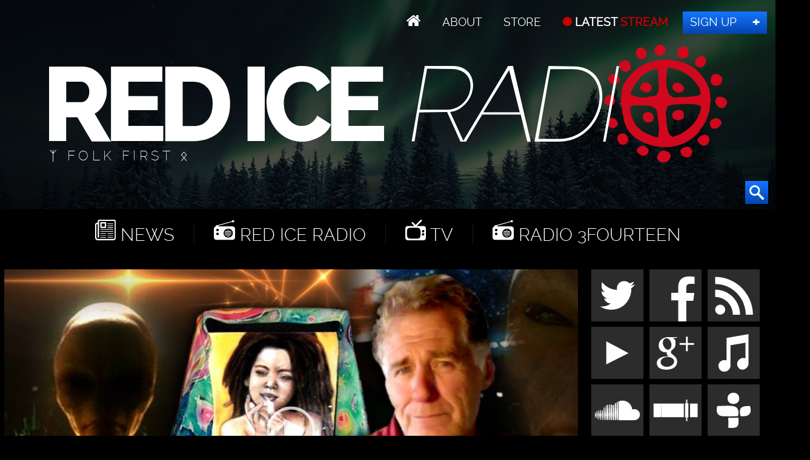

--- FILE ---
content_type: text/html; charset=UTF-8
request_url: https://redice.tv/red-ice-radio/the-archons-the-transhuman-con-and-divine-transactions
body_size: 7410
content:
<!doctype html><html lang="en"><head><base href="https://redice.tv/"><meta charset="utf-8"><meta name="viewport" content="width=device-width,initial-scale=1.0"><meta property="fb:app_id" content="966242223397117"><meta property="og:description" content="Comparative mythologist, author and teacher John Lash returns to the program to discuss the Archons, from the Nag Hammadi perspective. He&rsquo;ll discuss the alien intrusion of the mind parasite and the predatory species. John tells us the origins of the Archons and how they existed before the Earth. According&#8230;"><meta property="og:image" content="https://redice.tv/a/i/r/11/520rir-111002.jpg"><meta property="og:image:height" content="1080"><meta property="og:image:width" content="1920"><meta property="og:title" content="The Archons, The Transhuman Con & Divine Transactions"><meta property="og:type" content="website"><meta property="og:url" content="https://redice.tv/red-ice-radio/the-archons-the-transhuman-con-and-divine-transactions"><meta name="twitter:card" content="summary_large_image"><meta name="twitter:site" content="@redicetv"><link rel="image_src" href="/a/c/r/11/520rir-111002.07feb05a.jpg"><link rel=apple-touch-icon sizes=180x180 href=/apple-touch-icon.png><link rel=icon type="image/png" sizes=32x32 href=/favicon-32x32.png><link rel=icon type="image/png" sizes=16x16 href=/favicon-16x16.png><link rel=manifest href=/manifest.json><link rel=mask-icon href=/safari-pinned-tab.svg color=#000><meta name=apple-mobile-web-app-title content="Red Ice"><meta name=application-name content="Red Ice"><meta name=theme-color content=#fff><link rel="stylesheet" href="/a/a.css"/><title>The Archons, The Transhuman Con & Divine Transactions</title></head><body class="p" id="rir"><header id="t"><nav id="m1"><ul><li class="home"><a href="/"></a></li><li><a id="about" href="/about"> About</a></li><li><a class="support" href="/store"> Store</a></li><li><a class="up" href="/live"> LATEST <span>STREAM</span></a></li><li><a class="join" href="http://www.redicemembers.com/amember/signup"> Sign Up</a></li></ul></nav><b id="l">Red Ice Radio</b><p>ᛉ Folk First ᛟ</p><form action="/search" method="get"><input autocomplete="off" name="s" type="text" value=""><button type="submit"></button></form></header><div id="a"><div id="nav"><i></i><i></i><i></i><i></i><i></i><i></i></div><nav id="m2"><ul><li class="home"><a href="/"></a></li><li class="news"><a href="/news"> News</a></li><li class="radio"><a href="/red-ice-radio"> Red Ice Radio</a></li><li class="tv"><a href="/red-ice-tv"> TV</a></li><li class="radio"><a href="/radio-3fourteen"> Radio 3Fourteen</a></li><li class="bolt"><a href="/start"> New to Red Ice</a></li><li class="rss"><a href="/rss"> RSS</a></li></ul></nav><div id="f"><video controls height="540" poster="/a/c/r/11/520rir-111002.ab94b306.jpg" preload="metadata" width="960"><source src="/a/a/r/archived.mp3" type="audio/mpeg"></video></div><div id="b1"><div id="s1"><a class="twitter" href="//twitter.com/redicetv" target="_blank"><b>Twitter</b></a><a class="facebook" href="//www.bitchute.com/video/xKvw0XLc0UG6/" target="_blank"><b>Facebook</b></a><a class="rss" href="/rss" target="_blank"><b>RSS</b></a><br><a class="youtube" href="/news/red-ice-videos-banned-from-youtube" target="_blank"><b>Youtube</b></a><a class="gplus" href="//plus.google.com/+RedicecreationsOfficial" target="_blank"><b>Google+</b></a><a class="itunes" href="itpc://redice.tv/rss/red-ice-radio"><b>iTunes</b></a><br><a class="soundcloud" href="//castbox.fm/ch/303132" target="_blank"><b>SoundCloud</b></a><a class="stitcher" href="//castbox.fm/ch/303132" target="_blank"><b>Stitcher</b></a><a class="tunein" href="//castbox.fm/ch/303132" target="_blank"><b>TuneIn</b></a></div></div><div id="download"><p>MP3</p><a href="http://www.redicemembers.com/whysubscribe.php" id="hr"><b>For Members</b></a></div><div id="wo"><div id="w"><article><h1>The Archons, The Transhuman Con & Divine Transactions</h1> <div id="info"><a class="ct disqus-comment-count" href="/red-ice-radio/the-archons-the-transhuman-con-and-divine-transactions#disqus_thread"></a> <time class="clock" datetime="2011-10-02 02:00">Oct  2, 2011</time> </div>Comparative mythologist, author and teacher John Lash returns to the program to discuss the Archons, from the Nag Hammadi perspective. He’ll discuss the alien intrusion of the mind parasite and the predatory species. John tells us the origins of the Archons and how they existed before the Earth. According to the Nag Hammadi, the Archons envy us and wanted to breed with us. This idea is quite different than Sitchin’s work. John says the Archons did not succeed and moved to plan B: “we’ll get them to become like us.” This takes us into the transhumanist agenda, an agenda that the Archons desire. We’ll talk about why as well as their tactics using the false show of magic and virtual reality. Also, how the Archon predatory species intrudes though other means such as religion and belief systems. Then, John talks about Sophia’s gift to us to protect ourselves from the Archontic forces. Lash brings up the new age religion of ET as manipulation by Archons. We’ll talk about knowing the enemy, knowing the mission and the defense. Later, we discuss the transhumanist’s fear of death, denial of humanity and insanity. We begin the second hour discussing the Order of Melchizedek as a key factor to understand the transhumanist philosophical roots. Then, Lash tells us about the Archon mind set, how they operate and their biggest achievement. We talk about the ultimate con of cloning and living forever. John says we are not centered in our humanity which is leaving a black hole in our species. Now we’re living within artificial laws, controlled by psychopaths. Our current problems have been created with the intention of not being solved. Next, we talk about the beautiful symbiotic relationships on Earth, the “divine transactions,” and the recycling of life and death. We move on to discuss two of our biggest threats: the Archons from the outside and humans on the inside who feed on our vitality. We talk about existing in a stronger field and bonding to the Earth’s electro-magnetic field to overcome the effects of being fed off of. Later, Lash discusses taking in information and the responsibility that comes with it. Currently, we are in a deep psychological mess but the solution is to understand who we are, our human origins and to not be intimidated. All of this is just energy.<section><h2>Relevant Links</h2> <p><a href="http://www.metahistory.org/" target="_blank">metahistory.org</a></p> <p><a href="http://www.redicecreations.com/specialreports/gnosticalien.html" target="_blank">The Gnostic Theory of Alien Intrusion</a></p> <p><a href="http://www.redicecreations.com/specialreports/2006/03mar/archons.html" target="_blank">Gnostics, Annunaki/ Archons & The Reptilian Agenda</a></p> <p><a href="http://www.agoracosmopolitan.com/home/Frontpage/2008/01/30/02168.html" target="_blank">Gnostic insights illuminate Alberta Tar Sands prosperity as an apparent Manipulative Extraterrestrial Virtual Reality illusion</a></p> <p><a href="http://en.wikipedia.org/wiki/Archontics" target="_blank">Archontics</a></p> <p><a href="http://en.wikipedia.org/wiki/Archon" target="_blank">Archon</a></p> <p><a href="http://en.wikipedia.org/wiki/Gnosticism" target="_blank">Gnosticism</a></p> <p><a href="http://en.wikipedia.org/wiki/Zadok" target="_blank">Zadok</a></p> <p><a href="http://en.wikipedia.org/wiki/Tzedakah" target="_blank">Tzedakah</a></p> <p><a href="http://metahistory.org/GAIA%20SOPHIA/TrueAnarchy.php" target="_blank">The True Anarchy of Life on Earth - The Human Role in Sophia's Correction</a></p> <p><a href="http://www.metahistory.org/AlienDreaming.php" target="_blank">Alien Dreaming</a></p> <p><a href="http://www.redicecreations.com/article.php?id=1771" target="_blank">'Darth Venter' (J. Craig Venter) & The Archon Genomics X Prize</a></p> <p><a href="http://www.redicecreations.com/article.php?id=1155" target="_blank">Patent sought on 'synthetic life'</a></p> <p><a href="http://www.gnosis.org/naghamm/hypostas.html" target="_blank">The Hypostasis of the Archons</a></p> <p><a href="http://www.redicecreations.com/article.php?id=1816" target="_blank">Aubrey de Grey, Artificial Intelligence, Singularity, Longevity and the Holy Grail</a></p> <p><a href="http://www.redicecreations.com/article.php?id=2147" target="_blank">The Invincible Man</a></p> <p><a href="http://www.redicecreations.com/article.php?id=2342" target="_blank">On nanotechnology, experts see more risks than public</a></p> <p><a href="http://www.redicecreations.com/article.php?id=2301" target="_blank">Scientists have a new way to reshape nature, but none can predict the cost</a></p> <p><a href="http://www.metahistory.org/SophiaMythos.php" target="_blank">The Myth of Sophia</a></p> <p><a href="http://www.redicecreations.com/article.php?id=409" target="_blank">Deciphering of earliest Semitic text reveals talk of snakes and spells</a></p></section><section><h2>Books or Other Material</h2> <p><a href="http://astore.amazon.com/redicecre-20/detail/193149892X" target="_blank">Not in His Image: Gnostic Vision, Sacred Ecology, and the Future of Belief</a></p></section> <section id="gp"><h2>More from Guest(s) / Speaker(s)</h2> <a href="/red-ice-tv/the-source-of-evil-tzaddikim-sabbateans-and-the-supernatural">The Source Of Evil: Tzaddikim, Sabbateans & The Supernatural</a><a href="/red-ice-radio/the-source-of-evil-tzaddikim-sabbateans-and-the-supernatural">The Source Of Evil: Tzaddikim, Sabbateans & The Supernatural</a><a href="/red-ice-radio/eight-unifying-points-for-truth-seekers-and-knowledge-holders">Eight Unifying Points for Truth Seekers & Knowledge Holders</a><a href="/red-ice-radio/kalika-war-party-reemergence-of-the-warrior-class">Kalika War Party: Reemergence of the Warrior Class</a><a href="/red-ice-radio/white-genocide-and-the-archontic-infection">White Genocide & The Archontic Infection</a><a href="/red-ice-radio/revival-of-gnosticism-and-the-riddle-of-violence">Revival of Gnosticism & The Riddle of Violence</a><a href="/red-ice-radio/sophias-correction-the-archontics-control-matrix-and-9-11">Sophia's Correction, The Archontics Control Matrix & 9/11</a><a href="/red-ice-radio/gnosticism-the-antichrist-one-world-religion-and-2012">Gnosticism, The Antichrist, One World Religion & 2012</a><a href="/red-ice-radio/origin-of-religion-black-magic-pharmacology-and-the-discovery-of-the-eadwine-psalter">Origin of Religion, Black Magic Pharmacology & The Discovery of the Eadwine Psalter</a></section><section><h2>Comments</h2><div id="disqus_thread"></div></section></article></div><div id="s"><a id="sub" href="http://www.redicemembers.com/amember/signup">Hear the second hour <b>SUBSCRIBE</b> <span>FOR FULL ACCESS</span></a><section><h3>We're Hiring</h3><div class="ctr"><p>We are looking for a professional video editor, animator and graphics expert that can join us full time to work on our video productions.</p><a class="but" rel="nofollow" href="/jobs">Apply</a></div></section><figure class="henrik"><picture class="ctr"><source srcset="/a/i/h/henrik.png 1x,/a/i/h/henrik.png 2x"><img alt="Henrik Palmgren" data-src="/a/i/h/henrik.png" src="/0.png"></picture><figcaption><div>HENRIK PALMGREN</div>HOST RED ICE RADIO<p>Henrik Palmgren was born in Götaland, Sweden, the land of the Goths. He is the founder and Editor-in-Chief of Red Ice, founded in 2003. Henrik is most known as the host of Red Ice Radio and produces all the video content on Red Ice, including most of the music, graphics and animations. He also offers his commentary on current events in Red Ice TV’s livestream show on Saturdays. Henrik is most concerned with European heritage, culture and counter acting the global internationalists. <a href="https://twitter.com/Henrik_Palmgren" target="_blank">@Henrik_Palmgren</a></p></figcaption></figure><div id="sl"><a class="twitter-follow-button" href="https://twitter.com/redicetv" data-show-screen-name="false" data-size="large">Follow @RedIceTV</a><div class="g-ytsubscribe" data-channel="RedIceRadio" data-layout="default" data-count="default"></div><iframe src="//www.facebook.com/plugins/like.php?href=https%3A%2F%2Fwww.facebook.com%2Fredicecreations&layout=button_count&action=like&show_faces=true&share=false"></iframe></div><section id="more"><h3>More</h3><a href="http://www.tblnfilms.com" target="_blank"><img alt="" src="/a/i/m/11/523TBLA.jpg"></a></section><a class="listen" href="/about#listen"> Help to Listen</a><section><h3>Related Shows</h3><figure class="w25"><a href="/red-ice-radio/conscious-conception-possession-in-the-womb-and-sexual-conditioning"><picture><source media="(max-width:320px)" srcset="/a/c/r/12/610rir-120708.9cd7b47f.jpg 1x,/a/c/r/12/610rir-120708.07feb05a.jpg 2x"><source media="(max-width:360px)" srcset="/a/c/r/12/610rir-120708.bd8eaf72.jpg 1x,/a/c/r/12/610rir-120708.19f79bc7.jpg 2x"><source media="(max-width:640px)" srcset="/a/c/r/12/610rir-120708.07feb05a.jpg 1x,/a/c/r/12/610rir-120708.6aa7a0ea.jpg 2x"><source media="(max-width:960px)" srcset="/a/c/r/12/610rir-120708.750f17fc.jpg 1x,/a/c/r/12/610rir-120708.9d1ac077.jpg 2x"><source srcset="/a/c/r/12/610rir-120708.9cd7b47f.jpg 1x,/a/c/r/12/610rir-120708.07feb05a.jpg 2x"><img alt="Conscious Conception, Possession in the Womb &amp; Sexual Conditioning" data-src="/a/c/r/12/610rir-120708.9cd7b47f.jpg" src="/0.png"></picture></a><figcaption><a href="/red-ice-radio/conscious-conception-possession-in-the-womb-and-sexual-conditioning"> Jeanice Barcelo - Conscious Conception, Possession in the Womb & Sexual Conditioning</a></figcaption></figure>
<figure class="w25"><a href="/red-ice-radio/conservatives-white-nationalism-and-theology-of-deconstruction"><picture><source media="(max-width:320px)" srcset="/a/c/r/23/RIR-230518-GregoryHood-Audio-Only.9cd7b47f.jpg 1x,/a/c/r/23/RIR-230518-GregoryHood-Audio-Only.07feb05a.jpg 2x"><source media="(max-width:360px)" srcset="/a/c/r/23/RIR-230518-GregoryHood-Audio-Only.bd8eaf72.jpg 1x,/a/c/r/23/RIR-230518-GregoryHood-Audio-Only.19f79bc7.jpg 2x"><source media="(max-width:640px)" srcset="/a/c/r/23/RIR-230518-GregoryHood-Audio-Only.07feb05a.jpg 1x,/a/c/r/23/RIR-230518-GregoryHood-Audio-Only.6aa7a0ea.jpg 2x"><source media="(max-width:960px)" srcset="/a/c/r/23/RIR-230518-GregoryHood-Audio-Only.750f17fc.jpg 1x,/a/c/r/23/RIR-230518-GregoryHood-Audio-Only.9d1ac077.jpg 2x"><source srcset="/a/c/r/23/RIR-230518-GregoryHood-Audio-Only.9cd7b47f.jpg 1x,/a/c/r/23/RIR-230518-GregoryHood-Audio-Only.07feb05a.jpg 2x"><img alt="Conservatives, White Nationalism &amp; Theology of Deconstruction" data-src="/a/c/r/23/RIR-230518-GregoryHood-Audio-Only.9cd7b47f.jpg" src="/0.png"></picture></a><figcaption><a href="/red-ice-radio/conservatives-white-nationalism-and-theology-of-deconstruction"> Gregory Hood - Conservatives, White Nationalism & Theology of Deconstruction</a></figcaption></figure></section><section><h3>Archives Pick</h3><div class="ch" id="pick"><figure><a href="/radio-3fourteen/the-rise-of-pagan-traditionalism-in-modern-times"><picture><source media="(max-width:320px)" srcset="/a/c/3/22/314-AskrSvarte-Audio-Only.9cd7b47f.jpg 1x,/a/c/3/22/314-AskrSvarte-Audio-Only.07feb05a.jpg 2x"><source media="(max-width:360px)" srcset="/a/c/3/22/314-AskrSvarte-Audio-Only.bd8eaf72.jpg 1x,/a/c/3/22/314-AskrSvarte-Audio-Only.19f79bc7.jpg 2x"><source media="(max-width:640px)" srcset="/a/c/3/22/314-AskrSvarte-Audio-Only.19f79bc7.jpg 1x,/a/c/3/22/314-AskrSvarte-Audio-Only.6aa7a0ea.jpg 2x"><source media="(max-width:960px)" srcset="/a/c/3/22/314-AskrSvarte-Audio-Only.750f17fc.jpg 1x,/a/c/3/22/314-AskrSvarte-Audio-Only.9d1ac077.jpg 2x"><source srcset="/a/c/3/22/314-AskrSvarte-Audio-Only.9cd7b47f.jpg 1x,/a/c/3/22/314-AskrSvarte-Audio-Only.07feb05a.jpg 2x"><img alt="The Rise of Pagan Traditionalism in Modern Times" data-src="/a/c/3/22/314-AskrSvarte-Audio-Only.9cd7b47f.jpg" src="/0.png"></picture></a><figcaption><a href="/radio-3fourteen/the-rise-of-pagan-traditionalism-in-modern-times"> Askr Svarte - The Rise of Pagan Traditionalism in Modern Times</a> <a class="rt" data-disqus-identifier="16278" href="/radio-3fourteen/the-rise-of-pagan-traditionalism-in-modern-times#disqus_thread"></a> <time datetime="2022-07-30 18:00">Jul 30, 2022</time></figcaption></figure><figure><a href="/radio-3fourteen/life-tips-for-women"><picture><source media="(max-width:320px)" srcset="/a/c/3/22/314-HollyMidlife-Audio-Only.9cd7b47f.jpg 1x,/a/c/3/22/314-HollyMidlife-Audio-Only.07feb05a.jpg 2x"><source media="(max-width:360px)" srcset="/a/c/3/22/314-HollyMidlife-Audio-Only.bd8eaf72.jpg 1x,/a/c/3/22/314-HollyMidlife-Audio-Only.19f79bc7.jpg 2x"><source media="(max-width:640px)" srcset="/a/c/3/22/314-HollyMidlife-Audio-Only.19f79bc7.jpg 1x,/a/c/3/22/314-HollyMidlife-Audio-Only.6aa7a0ea.jpg 2x"><source media="(max-width:960px)" srcset="/a/c/3/22/314-HollyMidlife-Audio-Only.750f17fc.jpg 1x,/a/c/3/22/314-HollyMidlife-Audio-Only.9d1ac077.jpg 2x"><source srcset="/a/c/3/22/314-HollyMidlife-Audio-Only.9cd7b47f.jpg 1x,/a/c/3/22/314-HollyMidlife-Audio-Only.07feb05a.jpg 2x"><img alt="Life Tips For Women" data-src="/a/c/3/22/314-HollyMidlife-Audio-Only.9cd7b47f.jpg" src="/0.png"></picture></a><figcaption><a href="/radio-3fourteen/life-tips-for-women"> Holly MidLife - Life Tips For Women</a> <a class="rt" data-disqus-identifier="16300" href="/radio-3fourteen/life-tips-for-women#disqus_thread"></a> <time datetime="2022-08-27 23:02">Aug 27, 2022</time></figcaption></figure></div></section><div id="ts"><a href="/store"><picture><source srcset="/a/i/z/tshirts.jpg 1x,/a/i/z/tshirts2.jpg 2x"><img alt="Red Ice T-Shirts" data-src="/a/i/z/tshirts.jpg" src="/0.png"></picture></a></div></div><br class="cl"></div></div><div id="b"><nav id="m3"><ul><li class="home"><a href="/"></a> // <a href="/news">News</a></li><li><a href="/red-ice-radio">Red Ice Radio</a></li><li><a href="/radio-3fourteen">Radio 3Fourteen</a></li><li><a href="/red-ice-tv">TV</a></li></ul><ul><li><a href="/about">About</a></li><li><a href="/about#contact">Contact</a></li><li><a class="join" href="http://www.redicemembers.com/amember/signup">Sign Up</a></li></ul><ul><li><a href="/start">New to Red Ice?</a></li><li><a href="http://www.redicemembers.com/whysubscribe.php">Why Subscribe?</a></li><li><a href="/store">Store</a></li><li><a href="/about#support">Support</a></li></ul><ul><li><figure class="lana"><picture><source srcset="/a/i/h/lana.png 1x,/a/i/h/lana.png 2x"><img alt="Lana Lokteff" data-src="/a/i/h/lana.png" src="/0.png"></picture><figcaption><div>Lana</div>Radio 3Fourteen</figcaption></figure></li></ul></nav><div id="s2"><a class="twitter" href="//twitter.com/redicetv" target="_blank"><b>Twitter</b></a><a class="facebook" href="//www.facebook.com/RedIceCreations" target="_blank"><b>Facebook</b></a><a class="rss" href="/rss" target="_blank"><b>RSS</b></a><a class="youtube" href="/news/red-ice-videos-banned-from-youtube" target="_blank"><b>Youtube</b></a><a class="gplus" href="//plus.google.com/+RedicecreationsOfficial" target="_blank"><b>Google+</b></a><a class="itunes" href="itpc://redice.tv/rss/red-ice-radio"><b>iTunes</b></a><a class="soundcloud" href="//soundcloud.com/red-ice-radio" target="_blank"><b>SoundCloud</b></a><a class="stitcher" href="//stitcher.com/podcast/red-ice-radio" target="_blank"><b>Stitcher</b></a><a class="tunein" href="//tunein.com/radio/Red-Ice-Radio-p743785" target="_blank"><b>TuneIn</b></a></div><p>Design by <a href="http://twitter.com/henrik_palmgren">Henrik Palmgren</a> &copy; Red Ice <a href="/privacy">Privacy Policy</a></p></div><script src="/a/j.js"></script><script>var _paq=_paq||[];_paq.push(["trackPageView"]);_paq.push(["enableLinkTracking"]);(function(){var u="//redice.tv/p/";_paq.push(["setTrackerUrl",u+"piwik.php"]);_paq.push(["setSiteId",1]);var d=document,g=d.createElement("script"),s=d.getElementsByTagName("script")[0];g.type="text/javascript";g.async=true;g.defer=true;g.src=u+"piwik.js";s.parentNode.insertBefore(g,s);})()</script><script>var disqus_config=function(){this.page.url='https://redice.tv/red-ice-radio/the-archons-the-transhuman-con-and-divine-transactions';this.page.identifier='10290';};(function(){var d=document,s=d.createElement('script');s.src='//red-ice.disqus.com/embed.js';s.setAttribute('data-timestamp',+new Date());(d.head||d.body).appendChild(s);})()</script><script id="dsq-count-scr" src="//red-ice.disqus.com/count.js" async></script><script>!function(d,s,id){var js,fjs=d.getElementsByTagName(s)[0],p=/^http:/.test(d.location)?'http':'https';if(!d.getElementById(id)){js=d.createElement(s);js.id=id;js.src=p+"://platform.twitter.com/widgets.js";fjs.parentNode.insertBefore(js,fjs);}}(document,"script","twitter-wjs")</script><script>$(function(){$('img').addClass('lazyload');$('#t form').hover(function(){$("#t input").focus();});$('#t form').mouseout(function(){$("#t input").blur();});$('video,audio').mediaelementplayer({alwaysShowHours:true});$(window).scroll(function(){$('#nav.open').css('top',$(this).scrollTop()+"px");});$('#nav').sidr({side:'right',renaming:false,onOpen:function(){$('#nav').toggleClass('open');},onClose:function(){$('#nav').toggleClass('open');},source:'#m2,#m1'});$("#pick").owlCarousel({autoPlay:8000,pagination:false,stopOnHover:true,singleItem:true,transitionStyle:"fade"});})</script></body></html>

--- FILE ---
content_type: application/javascript; charset=UTF-8
request_url: https://red-ice.disqus.com/count-data.js?1=16278&1=16300&2=https%3A%2F%2Fredice.tv%2Fred-ice-radio%2Fthe-archons-the-transhuman-con-and-divine-transactions
body_size: 353
content:
var DISQUSWIDGETS;

if (typeof DISQUSWIDGETS != 'undefined') {
    DISQUSWIDGETS.displayCount({"text":{"and":"and","comments":{"zero":" ","multiple":"{num}","one":"1"}},"counts":[{"id":"16300","comments":0},{"id":"16278","comments":0},{"id":"https:\/\/redice.tv\/red-ice-radio\/the-archons-the-transhuman-con-and-divine-transactions","comments":0}]});
}